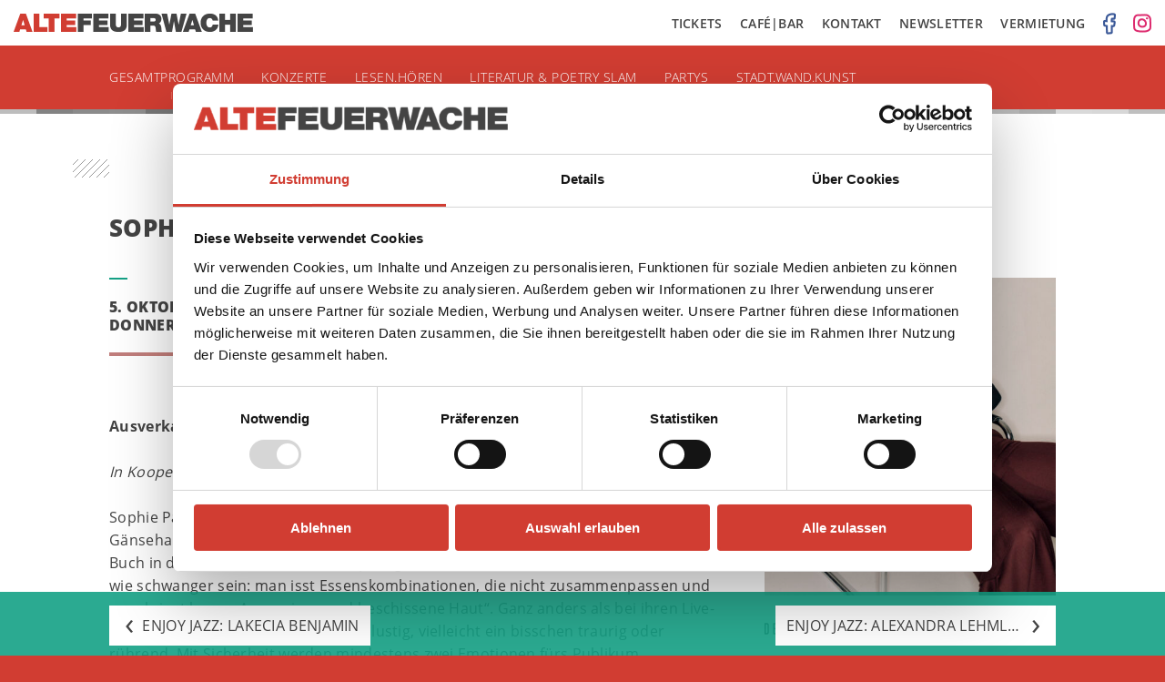

--- FILE ---
content_type: text/html; charset=UTF-8
request_url: https://altefeuerwache.com/programm/termin/2023/oktober/05/sophie-passmann-2/
body_size: 7350
content:
<!DOCTYPE html>
<html lang="de" id="top">
<head>
	
	<meta charset="UTF-8">

	<!-- Default Metadata -->
<meta name="viewport" content="width=device-width, initial-scale=1, maximum-scale=1">
<meta name="description" content="Kulturzentrum Alte Feuerwache Mannheim. Aktuelles Programm zu Konzerten, Lesungen, Ausstellungen und weiteren Veranstaltungen sowie Ticketbestellung online.">
<meta name="keywords" content="alte,feuerwache,mannheim,kulturzentrum,musik,kunst,literatur,ausstellungen">
<meta name="robots" content="index,follow">
<meta name="copyright" content="Alte Feuerwache Mannheim gGmbH">
<meta name="author" content="Alte Feuerwache Mannheim gGmbH">
<meta name="date" content="9. Dezember 2022">
<meta name="revisit-after" content="1 days">

<!-- Dublin Core Metadata -->
<link rel="schema.DC" href="http://dublincore.org/documents/2012/06/14/dcmi-terms/">
<meta name="DC.Description" content="Kulturzentrum Alte Feuerwache Mannheim. Aktuelles Programm zu Konzerten, Lesungen, Ausstellungen und weiteren Veranstaltungen sowie Ticketbestellung online.">
<meta name="DC.Subject" content="alte,feuerwache,mannheim,kulturzentrum,musik,kunst,literatur,ausstellungen">
<meta name="DC.Rights" content="Alte Feuerwache Mannheim gGmbH">
<meta name="DC.Language" content="de">
<meta name="DC.Creator" content="Alte Feuerwache Mannheim gGmbH">
<meta name="DC.Format" content="text/html">
<meta name="DC.Type" content="Event">

<!-- Open Graph Metadata -->
<meta property="og:locale" content="de_DE">
<meta property="og:site_name" content="Alte Feuerwache Mannheim">
<meta property="og:title" content="05.10.2023 Sophie Passmann">
<meta property="og:url" content="https://altefeuerwache.com/programm/termin/2023/oktober/05/sophie-passmann-2/">
<meta property="og:type" content="event">
<meta property="og:start_time" content="2023-10-05 20:00:00">
<meta property="og:description" content="Ausverkauft">
<meta property="og:image" content="https://altefeuerwache.com/wp-content/uploads/2022/12/sophiepassmann_2_c_lauraschaeffer_0322-1000x1092.jpg">

	<title>Sophie Passmann &#8211; Alte Feuerwache Mannheim</title>
<meta name='robots' content='max-image-preview:large' />
	<style>img:is([sizes="auto" i], [sizes^="auto," i]) { contain-intrinsic-size: 3000px 1500px }</style>
	<link rel='stylesheet' id='wp-block-library-css' href='https://altefeuerwache.com/wp-includes/css/dist/block-library/style.min.css?ver=6.8.3' type='text/css' media='all' />
<style id='classic-theme-styles-inline-css' type='text/css'>
/*! This file is auto-generated */
.wp-block-button__link{color:#fff;background-color:#32373c;border-radius:9999px;box-shadow:none;text-decoration:none;padding:calc(.667em + 2px) calc(1.333em + 2px);font-size:1.125em}.wp-block-file__button{background:#32373c;color:#fff;text-decoration:none}
</style>
<style id='global-styles-inline-css' type='text/css'>
:root{--wp--preset--aspect-ratio--square: 1;--wp--preset--aspect-ratio--4-3: 4/3;--wp--preset--aspect-ratio--3-4: 3/4;--wp--preset--aspect-ratio--3-2: 3/2;--wp--preset--aspect-ratio--2-3: 2/3;--wp--preset--aspect-ratio--16-9: 16/9;--wp--preset--aspect-ratio--9-16: 9/16;--wp--preset--color--black: #000000;--wp--preset--color--cyan-bluish-gray: #abb8c3;--wp--preset--color--white: #ffffff;--wp--preset--color--pale-pink: #f78da7;--wp--preset--color--vivid-red: #cf2e2e;--wp--preset--color--luminous-vivid-orange: #ff6900;--wp--preset--color--luminous-vivid-amber: #fcb900;--wp--preset--color--light-green-cyan: #7bdcb5;--wp--preset--color--vivid-green-cyan: #00d084;--wp--preset--color--pale-cyan-blue: #8ed1fc;--wp--preset--color--vivid-cyan-blue: #0693e3;--wp--preset--color--vivid-purple: #9b51e0;--wp--preset--gradient--vivid-cyan-blue-to-vivid-purple: linear-gradient(135deg,rgba(6,147,227,1) 0%,rgb(155,81,224) 100%);--wp--preset--gradient--light-green-cyan-to-vivid-green-cyan: linear-gradient(135deg,rgb(122,220,180) 0%,rgb(0,208,130) 100%);--wp--preset--gradient--luminous-vivid-amber-to-luminous-vivid-orange: linear-gradient(135deg,rgba(252,185,0,1) 0%,rgba(255,105,0,1) 100%);--wp--preset--gradient--luminous-vivid-orange-to-vivid-red: linear-gradient(135deg,rgba(255,105,0,1) 0%,rgb(207,46,46) 100%);--wp--preset--gradient--very-light-gray-to-cyan-bluish-gray: linear-gradient(135deg,rgb(238,238,238) 0%,rgb(169,184,195) 100%);--wp--preset--gradient--cool-to-warm-spectrum: linear-gradient(135deg,rgb(74,234,220) 0%,rgb(151,120,209) 20%,rgb(207,42,186) 40%,rgb(238,44,130) 60%,rgb(251,105,98) 80%,rgb(254,248,76) 100%);--wp--preset--gradient--blush-light-purple: linear-gradient(135deg,rgb(255,206,236) 0%,rgb(152,150,240) 100%);--wp--preset--gradient--blush-bordeaux: linear-gradient(135deg,rgb(254,205,165) 0%,rgb(254,45,45) 50%,rgb(107,0,62) 100%);--wp--preset--gradient--luminous-dusk: linear-gradient(135deg,rgb(255,203,112) 0%,rgb(199,81,192) 50%,rgb(65,88,208) 100%);--wp--preset--gradient--pale-ocean: linear-gradient(135deg,rgb(255,245,203) 0%,rgb(182,227,212) 50%,rgb(51,167,181) 100%);--wp--preset--gradient--electric-grass: linear-gradient(135deg,rgb(202,248,128) 0%,rgb(113,206,126) 100%);--wp--preset--gradient--midnight: linear-gradient(135deg,rgb(2,3,129) 0%,rgb(40,116,252) 100%);--wp--preset--font-size--small: 13px;--wp--preset--font-size--medium: 20px;--wp--preset--font-size--large: 36px;--wp--preset--font-size--x-large: 42px;--wp--preset--spacing--20: 0.44rem;--wp--preset--spacing--30: 0.67rem;--wp--preset--spacing--40: 1rem;--wp--preset--spacing--50: 1.5rem;--wp--preset--spacing--60: 2.25rem;--wp--preset--spacing--70: 3.38rem;--wp--preset--spacing--80: 5.06rem;--wp--preset--shadow--natural: 6px 6px 9px rgba(0, 0, 0, 0.2);--wp--preset--shadow--deep: 12px 12px 50px rgba(0, 0, 0, 0.4);--wp--preset--shadow--sharp: 6px 6px 0px rgba(0, 0, 0, 0.2);--wp--preset--shadow--outlined: 6px 6px 0px -3px rgba(255, 255, 255, 1), 6px 6px rgba(0, 0, 0, 1);--wp--preset--shadow--crisp: 6px 6px 0px rgba(0, 0, 0, 1);}:where(.is-layout-flex){gap: 0.5em;}:where(.is-layout-grid){gap: 0.5em;}body .is-layout-flex{display: flex;}.is-layout-flex{flex-wrap: wrap;align-items: center;}.is-layout-flex > :is(*, div){margin: 0;}body .is-layout-grid{display: grid;}.is-layout-grid > :is(*, div){margin: 0;}:where(.wp-block-columns.is-layout-flex){gap: 2em;}:where(.wp-block-columns.is-layout-grid){gap: 2em;}:where(.wp-block-post-template.is-layout-flex){gap: 1.25em;}:where(.wp-block-post-template.is-layout-grid){gap: 1.25em;}.has-black-color{color: var(--wp--preset--color--black) !important;}.has-cyan-bluish-gray-color{color: var(--wp--preset--color--cyan-bluish-gray) !important;}.has-white-color{color: var(--wp--preset--color--white) !important;}.has-pale-pink-color{color: var(--wp--preset--color--pale-pink) !important;}.has-vivid-red-color{color: var(--wp--preset--color--vivid-red) !important;}.has-luminous-vivid-orange-color{color: var(--wp--preset--color--luminous-vivid-orange) !important;}.has-luminous-vivid-amber-color{color: var(--wp--preset--color--luminous-vivid-amber) !important;}.has-light-green-cyan-color{color: var(--wp--preset--color--light-green-cyan) !important;}.has-vivid-green-cyan-color{color: var(--wp--preset--color--vivid-green-cyan) !important;}.has-pale-cyan-blue-color{color: var(--wp--preset--color--pale-cyan-blue) !important;}.has-vivid-cyan-blue-color{color: var(--wp--preset--color--vivid-cyan-blue) !important;}.has-vivid-purple-color{color: var(--wp--preset--color--vivid-purple) !important;}.has-black-background-color{background-color: var(--wp--preset--color--black) !important;}.has-cyan-bluish-gray-background-color{background-color: var(--wp--preset--color--cyan-bluish-gray) !important;}.has-white-background-color{background-color: var(--wp--preset--color--white) !important;}.has-pale-pink-background-color{background-color: var(--wp--preset--color--pale-pink) !important;}.has-vivid-red-background-color{background-color: var(--wp--preset--color--vivid-red) !important;}.has-luminous-vivid-orange-background-color{background-color: var(--wp--preset--color--luminous-vivid-orange) !important;}.has-luminous-vivid-amber-background-color{background-color: var(--wp--preset--color--luminous-vivid-amber) !important;}.has-light-green-cyan-background-color{background-color: var(--wp--preset--color--light-green-cyan) !important;}.has-vivid-green-cyan-background-color{background-color: var(--wp--preset--color--vivid-green-cyan) !important;}.has-pale-cyan-blue-background-color{background-color: var(--wp--preset--color--pale-cyan-blue) !important;}.has-vivid-cyan-blue-background-color{background-color: var(--wp--preset--color--vivid-cyan-blue) !important;}.has-vivid-purple-background-color{background-color: var(--wp--preset--color--vivid-purple) !important;}.has-black-border-color{border-color: var(--wp--preset--color--black) !important;}.has-cyan-bluish-gray-border-color{border-color: var(--wp--preset--color--cyan-bluish-gray) !important;}.has-white-border-color{border-color: var(--wp--preset--color--white) !important;}.has-pale-pink-border-color{border-color: var(--wp--preset--color--pale-pink) !important;}.has-vivid-red-border-color{border-color: var(--wp--preset--color--vivid-red) !important;}.has-luminous-vivid-orange-border-color{border-color: var(--wp--preset--color--luminous-vivid-orange) !important;}.has-luminous-vivid-amber-border-color{border-color: var(--wp--preset--color--luminous-vivid-amber) !important;}.has-light-green-cyan-border-color{border-color: var(--wp--preset--color--light-green-cyan) !important;}.has-vivid-green-cyan-border-color{border-color: var(--wp--preset--color--vivid-green-cyan) !important;}.has-pale-cyan-blue-border-color{border-color: var(--wp--preset--color--pale-cyan-blue) !important;}.has-vivid-cyan-blue-border-color{border-color: var(--wp--preset--color--vivid-cyan-blue) !important;}.has-vivid-purple-border-color{border-color: var(--wp--preset--color--vivid-purple) !important;}.has-vivid-cyan-blue-to-vivid-purple-gradient-background{background: var(--wp--preset--gradient--vivid-cyan-blue-to-vivid-purple) !important;}.has-light-green-cyan-to-vivid-green-cyan-gradient-background{background: var(--wp--preset--gradient--light-green-cyan-to-vivid-green-cyan) !important;}.has-luminous-vivid-amber-to-luminous-vivid-orange-gradient-background{background: var(--wp--preset--gradient--luminous-vivid-amber-to-luminous-vivid-orange) !important;}.has-luminous-vivid-orange-to-vivid-red-gradient-background{background: var(--wp--preset--gradient--luminous-vivid-orange-to-vivid-red) !important;}.has-very-light-gray-to-cyan-bluish-gray-gradient-background{background: var(--wp--preset--gradient--very-light-gray-to-cyan-bluish-gray) !important;}.has-cool-to-warm-spectrum-gradient-background{background: var(--wp--preset--gradient--cool-to-warm-spectrum) !important;}.has-blush-light-purple-gradient-background{background: var(--wp--preset--gradient--blush-light-purple) !important;}.has-blush-bordeaux-gradient-background{background: var(--wp--preset--gradient--blush-bordeaux) !important;}.has-luminous-dusk-gradient-background{background: var(--wp--preset--gradient--luminous-dusk) !important;}.has-pale-ocean-gradient-background{background: var(--wp--preset--gradient--pale-ocean) !important;}.has-electric-grass-gradient-background{background: var(--wp--preset--gradient--electric-grass) !important;}.has-midnight-gradient-background{background: var(--wp--preset--gradient--midnight) !important;}.has-small-font-size{font-size: var(--wp--preset--font-size--small) !important;}.has-medium-font-size{font-size: var(--wp--preset--font-size--medium) !important;}.has-large-font-size{font-size: var(--wp--preset--font-size--large) !important;}.has-x-large-font-size{font-size: var(--wp--preset--font-size--x-large) !important;}
:where(.wp-block-post-template.is-layout-flex){gap: 1.25em;}:where(.wp-block-post-template.is-layout-grid){gap: 1.25em;}
:where(.wp-block-columns.is-layout-flex){gap: 2em;}:where(.wp-block-columns.is-layout-grid){gap: 2em;}
:root :where(.wp-block-pullquote){font-size: 1.5em;line-height: 1.6;}
</style>
<link rel='stylesheet' id='mc4wp-form-themes-css' href='https://altefeuerwache.com/wp-content/plugins/mailchimp-for-wp/assets/css/form-themes.css?ver=4.9.13' type='text/css' media='all' />
<link rel='stylesheet' id='dashicons-css' href='https://altefeuerwache.com/wp-includes/css/dashicons.min.css?ver=6.8.3' type='text/css' media='all' />
<link rel="canonical" href="https://altefeuerwache.com/programm/termin/2023/oktober/05/sophie-passmann-2/" />
<link rel="alternate" title="oEmbed (JSON)" type="application/json+oembed" href="https://altefeuerwache.com/wp-json/oembed/1.0/embed?url=https%3A%2F%2Faltefeuerwache.com%2Fprogramm%2Ftermin%2F2023%2Foktober%2F05%2Fsophie-passmann-2%2F" />
<link rel="alternate" title="oEmbed (XML)" type="text/xml+oembed" href="https://altefeuerwache.com/wp-json/oembed/1.0/embed?url=https%3A%2F%2Faltefeuerwache.com%2Fprogramm%2Ftermin%2F2023%2Foktober%2F05%2Fsophie-passmann-2%2F&#038;format=xml" />
<!-- Google Consent Mode -->
    <script data-cookieconsent="ignore">
      window.dataLayer = window.dataLayer || [];
      function gtag() {
        dataLayer.push(arguments)
      }
      gtag("consent", "default", {
        ad_personalization: "denied",
        ad_storage: "denied",
        ad_user_data: "denied",
        analytics_storage: "denied",
        functionality_storage: "denied",
        personalization_storage: "denied",
        security_storage: "granted",
        wait_for_update: 500
      });
      gtag("set", "ads_data_redaction", true);
      gtag("set", "url_passthrough", true);
    </script>
    <!-- End Google Consent Mode-->
    
	<!-- Cookiebot CMP-->
    <script
      id="Cookiebot"
      src="https://consent.cookiebot.com/uc.js"
      data-cbid="e422f8c3-d038-4f5b-8c07-c1a2f21a1a0e"
      data-blockingmode="auto"
      type="text/javascript"
      data-consentmode-defaults="disabled"
    ></script>
    <!--End Cookiebot CMP -->    

    <!-- Google Tag Manager -->
    <script type="text/plain" data-cookieconsent="marketing">
    (function(w,d,s,l,i){w[l]=w[l]||[];w[l].push({'gtm.start':
    new Date().getTime(),event:'gtm.js'});var f=d.getElementsByTagName(s)[0],
    j=d.createElement(s),dl=l!='dataLayer'?'&l='+l:'';j.async=true;j.src=
    'https://www.googletagmanager.com/gtm.js?id='+i+dl;f.parentNode.insertBefore(j,f);
    })(window,document,'script','dataLayer','GTM-5NRM97JS');</script>
    <!-- End Google Tag Manager -->
    
<link rel="icon" href="https://altefeuerwache.com/wp-content/uploads/2017/02/cropped-favicon-1-32x32.png" sizes="32x32" />
<link rel="icon" href="https://altefeuerwache.com/wp-content/uploads/2017/02/cropped-favicon-1-192x192.png" sizes="192x192" />
<link rel="apple-touch-icon" href="https://altefeuerwache.com/wp-content/uploads/2017/02/cropped-favicon-1-180x180.png" />
<meta name="msapplication-TileImage" content="https://altefeuerwache.com/wp-content/uploads/2017/02/cropped-favicon-1-270x270.png" />

	
		<link rel="stylesheet" href="/wp-content/themes/af/build/all-b4bf3c564b.min.css">

	
</head>

<body>

	<header>

		<div class="header-top">
			<div class="header-top-right float-right">
				<a href="/tickets" class="header-top-link" target="_self">Tickets</a>
				<a href="/cafe-bar" class="header-top-link" target="_self">Caf&eacute;|Bar</a>
				<a href="/kontakt" class="header-top-link" target="_self">Kontakt</a>
				<a href="/kontakt/newsletter" class="header-top-link" target="_self">Newsletter</a>
				<a href="https://vermietung.altefeuerwache.com" class="header-top-link" target="_blank">Vermietung</a>
                    <a href="https://www.facebook.com/altefeuerwachemannheim" class="social-media-link" target="_blank" title="Alte Feuerwache @Facebook" rel="noopener noreferrer">
                <img width="14" height="24" class="social-media-link-facebook-icon" src="https://altefeuerwache.com/wp-content/themes/af/img/social-media-facebook.png" alt="Facebook Icon">
            </a>
                    <a href="https://www.instagram.com/alte_feuerwache_mannheim/" class="social-media-link" target="_blank" title="Alte Feuerwache @Instagram" rel="noopener noreferrer">
                <img width="20" height="21" class="social-media-link-instagram-icon" src="https://altefeuerwache.com/wp-content/themes/af/img/social-media-instagram.png" alt="Instagram Icon">
            </a>
        			</div>

			<a href="/" class="logo-link" target="_self">
				<img class="logo" src="https://altefeuerwache.com/wp-content/themes/af/img/af-logo.png" alt="Logo Alte Feuerwache Mannheim">
			</a>
		</div>

		<div class="header-main">

			<a href="/" class="logo-scrolldown-link" target="_self">
				<img class="logo-scrolldown" src="https://altefeuerwache.com/wp-content/themes/af/img/af-logo-scrolldown.png" alt="Logokürzel Alte Feuerwache Mannheim">
			</a>

		    <div class="wrap wrap-header">

				<a class="main-menu-burger" href="#">
					<span class="burger"></span>
				</a>

			    <div class="main-menu-container"><ul id="menu-programm-menue" class="main-menu"><li id="menu-item-7476" class="mobile-only menu-item menu-item-type-post_type menu-item-object-page menu-item-7476"><a href="https://altefeuerwache.com/tickets/">Tickets</a></li>
<li id="menu-item-7477" class="mobile-only menu-item menu-item-type-post_type menu-item-object-page menu-item-7477"><a href="https://altefeuerwache.com/cafe-bar/">café|bar</a></li>
<li id="menu-item-7475" class="mobile-only menu-item menu-item-type-post_type menu-item-object-page menu-item-7475"><a href="https://altefeuerwache.com/kontakt/">Kontakt</a></li>
<li id="menu-item-11846" class="mobile-only menu-item menu-item-type-post_type menu-item-object-page menu-item-11846"><a href="https://altefeuerwache.com/kontakt/newsletter/">Newsletter</a></li>
<li id="menu-item-19394" class="mobile-only menu-item menu-item-type-custom menu-item-object-custom menu-item-19394"><a href="https://vermietung.altefeuerwache.com/">Vermietung</a></li>
<li id="menu-item-55" class="menu-item menu-item-type-taxonomy menu-item-object-programm current-termin-ancestor current-menu-parent current-termin-parent menu-item-has-children menu-item-55"><a href="https://altefeuerwache.com/programm/gesamtprogramm/">Gesamtprogramm</a>
<ul class="sub-menu">
	<li id="menu-item-18882" class="menu-item menu-item-type-taxonomy menu-item-object-programm menu-item-18882"><a href="https://altefeuerwache.com/programm/gesamtprogramm/veranstaltungen-in-der-cafebar/">Veranstaltungen in der café|bar</a></li>
	<li id="menu-item-7842" class="desktop-only menu-item menu-item-type-post_type menu-item-object-page menu-item-7842"><a href="https://altefeuerwache.com/archiv/">Archiv</a></li>
</ul>
</li>
<li id="menu-item-7758" class="menu-item menu-item-type-taxonomy menu-item-object-programm menu-item-has-children menu-item-7758"><a href="https://altefeuerwache.com/programm/konzerte/">Konzerte</a>
<ul class="sub-menu">
	<li id="menu-item-16870" class="menu-item menu-item-type-taxonomy menu-item-object-programm menu-item-16870 empty-item"><a href="https://altefeuerwache.com/programm/konzerte/planet-ears/">Planet Ears</a></li>
	<li id="menu-item-7759" class="menu-item menu-item-type-taxonomy menu-item-object-programm menu-item-7759 empty-item"><a href="https://altefeuerwache.com/programm/konzerte/enjoy-jazz/">Enjoy Jazz</a></li>
	<li id="menu-item-19589" class="menu-item menu-item-type-taxonomy menu-item-object-programm menu-item-19589"><a href="https://altefeuerwache.com/programm/gesamtprogramm/jazz-lounge-mannheim/">Jazz Lounge Mannheim</a></li>
</ul>
</li>
<li id="menu-item-19065" class="menu-item menu-item-type-taxonomy menu-item-object-programm menu-item-has-children menu-item-19065 empty-item"><a href="https://altefeuerwache.com/programm/b-seite/">B-Seite</a>
<ul class="sub-menu">
	<li id="menu-item-19169" class="menu-item menu-item-type-taxonomy menu-item-object-programm menu-item-19169 empty-item"><a href="https://altefeuerwache.com/programm/b-seite/performance-programm/">Performance-Programm</a></li>
	<li id="menu-item-19075" class="menu-item menu-item-type-post_type menu-item-object-page menu-item-19075"><a href="https://altefeuerwache.com/ausstellung-digitale-interaktive-und-raeumliche-transformationen/">Ausstellung: Digitale, Interaktive und Räumliche Transformationen</a></li>
</ul>
</li>
<li id="menu-item-19637" class="menu-item menu-item-type-taxonomy menu-item-object-programm menu-item-19637 empty-item"><a href="https://altefeuerwache.com/programm/konzerte/planet-ears/">Planet Ears</a></li>
<li id="menu-item-16359" class="menu-item menu-item-type-taxonomy menu-item-object-programm menu-item-has-children menu-item-16359"><a href="https://altefeuerwache.com/programm/lesen-hoeren-2/">lesen.hören</a>
<ul class="sub-menu">
	<li id="menu-item-16479" class="menu-item menu-item-type-taxonomy menu-item-object-programm menu-item-16479"><a href="https://altefeuerwache.com/programm/lesen-hoeren-kinder-und-familienprogramm/">lesen.hören – Kinder und Familienprogramm</a></li>
	<li id="menu-item-19843" class="menu-item menu-item-type-taxonomy menu-item-object-programm menu-item-19843"><a href="https://altefeuerwache.com/programm/gesamtprogramm/lesen-hoeren-trifft-shared-reading/">Lesen.hören trifft Shared Reading</a></li>
</ul>
</li>
<li id="menu-item-9786" class="menu-item menu-item-type-taxonomy menu-item-object-programm menu-item-9786 empty-item"><a href="https://altefeuerwache.com/programm/gesamtprogramm/theater-performance/imaginale/">Imaginale</a></li>
<li id="menu-item-7762" class="menu-item menu-item-type-taxonomy menu-item-object-programm current-termin-ancestor current-menu-parent current-termin-parent menu-item-7762"><a href="https://altefeuerwache.com/programm/literatur-poetry-slam/">Literatur &amp; Poetry Slam</a></li>
<li id="menu-item-7761" class="menu-item menu-item-type-taxonomy menu-item-object-programm menu-item-7761"><a href="https://altefeuerwache.com/programm/partys/">Partys</a></li>
<li id="menu-item-8629" class="menu-item menu-item-type-post_type menu-item-object-page menu-item-8629"><a href="https://altefeuerwache.com/stadt-wand-kunst/">Stadt.Wand.Kunst</a></li>
<li id="menu-item-8610" class="menu-item menu-item-type-taxonomy menu-item-object-programm menu-item-8610 empty-item"><a href="https://altefeuerwache.com/programm/film/">Film</a></li>
</ul></div>		    </div>
		</div>

		<div class="header-quads"></div>

	</header>

	<!-- #content start -->
	<div id="content">

		
	<div class="wrap">

        
            
<article id="event-16381" class="event-article post-16381 termin type-termin status-publish hentry programm-gesamtprogramm programm-literatur-poetry-slam">

	<div class="pattern-starter"></div>

	<div class="column-2">

		<h2 class="event-title">Sophie Passmann</h2>

			
	</div>

	<div class="column-2 event-info">

		<div class="column-1 event-facts">

			<div class="quad-subtle"></div>

			<p class="event-date">
                5. Oktober 2023                <br>
                Donnerstag			</p>

			<div class="quads-reddish-event"></div>

		</div>

		<div class="column-1 column-last event-facts">

			<div class="quad-subtle"></div>

			<p class="event-time">
				
					Einlass 19:00<br>

				
				Beginn 20:00				<br>

			</p>

			<div class="quads-grey-event"></div>

		</div>

		<div class="clear-fix"></div>

		
		<div class="clear-fix"></div>

        
			<br><br>

            
                <div class="excerpt">
                    <b>Ausverkauft</b>
                </div>

                <br>
                
                        

            <div class="event-content">
                <div class="page" title="Page 1">
<div class="layoutArea">
<div class="column">
<p><em>In Kooperation mit <a href="https://www.delta-konzerte.de/" target="_blank" rel="noopener noreferrer">DELTA-KONZERTE.de</a></em></p>
<p>Sophie Passmann schreibt wieder: Nach „Alte weiße Männer“ und „Komplett Gänsehaut“, die beide ganz oben auf der SPIEGEL-Bestsellerliste standen, ist ein neues Buch in der Mache. Dabei erlebt Sophie gerade nicht viel: „Schreiben ist ein bisschen wie schwanger sein: man isst Essenskombinationen, die nicht zusammenpassen und man kriegt krasse Augenringe und beschissene Haut“. Ganz anders als bei ihren Live-Shows im kommenden Jahr: “Es wird lustig, vielleicht ein bisschen traurig oder rührend. Mit Sicherheit werden mindestens zwei Emotionen fürs Publikum vorkommen.“ Dafür steht Sophie mit ihrem Namen. Und das heißt was.</p>
</div>
</div>
</div>
            </div>

        
	</div>

    

    

    
        <div class="column-1 column-last event-images">

            
                
                    <img width="480" height="524" src="https://altefeuerwache.com/wp-content/uploads/2022/12/sophiepassmann_2_c_lauraschaeffer_0322-480x524.jpg" class="event-image" alt="" decoding="async" fetchpriority="high" srcset="https://altefeuerwache.com/wp-content/uploads/2022/12/sophiepassmann_2_c_lauraschaeffer_0322-480x524.jpg 480w, https://altefeuerwache.com/wp-content/uploads/2022/12/sophiepassmann_2_c_lauraschaeffer_0322-1000x1092.jpg 1000w, https://altefeuerwache.com/wp-content/uploads/2022/12/sophiepassmann_2_c_lauraschaeffer_0322-1920x2097.jpg 1920w, https://altefeuerwache.com/wp-content/uploads/2022/12/sophiepassmann_2_c_lauraschaeffer_0322-1407x1536.jpg 1407w, https://altefeuerwache.com/wp-content/uploads/2022/12/sophiepassmann_2_c_lauraschaeffer_0322-1875x2048.jpg 1875w" sizes="(max-width: 480px) 100vw, 480px" />
					
					
                
            
            
            
                <!-- Collect and echo logo images -->

                
                    <img width="480" height="51" src="https://altefeuerwache.com/wp-content/uploads/2018/04/dk_logo_black-480x51.png" class="event-logo" alt="" decoding="async" srcset="https://altefeuerwache.com/wp-content/uploads/2018/04/dk_logo_black-480x51.png 480w, https://altefeuerwache.com/wp-content/uploads/2018/04/dk_logo_black.png 916w" sizes="(max-width: 480px) 100vw, 480px" />
                
            
        </div>

    
	<div class="clear-fix"></div>

</article><!-- #event-## -->

	</div>



	
</div><!-- #content end -->


    <!-- Siblings Navigation Einzeltermin -->
    <div class="siblings-navigation">
        <div class="wrap">
            <div class="siblings-left">
				<a href="https://altefeuerwache.com/programm/termin/2023/oktober/04/enjoy-jazz-lakecia-benjamin-4/" rel="prev"><span class="navigation-arrow-left">&lsaquo;</span> <span class="navigation-arrow-title">Enjoy Jazz: Lakecia Benjamin</span></a>            </div>
            <div class="siblings-right">
				<a href="https://altefeuerwache.com/programm/termin/2023/oktober/06/enjoy-jazz-alexandra-lehmler-invites-jan-bang-vincent-courtois/" rel="next"><span class="navigation-arrow-title">Enjoy Jazz: Alexandra Lehmler invites Jan Bang &#038; Vincent Courtois</span> <span class="navigation-arrow-right">&rsaquo;</span></a>            </div>
            <div class="clear-fix"></div>
        </div>
    </div>


<div class="footer-quads"></div>

<div class="footer">
	<div class="wrap wrap-footer">

		<div class="footer-menu-container"><ul id="menu-footer-menue" class="footer-menu"><li id="menu-item-7843" class="menu-item menu-item-type-taxonomy menu-item-object-programm current-termin-ancestor current-menu-parent current-termin-parent menu-item-has-children menu-item-7843"><a href="https://altefeuerwache.com/programm/gesamtprogramm/">Gesamtprogramm</a>
<ul class="sub-menu">
	<li id="menu-item-7844" class="menu-item menu-item-type-taxonomy menu-item-object-programm menu-item-7844"><a href="https://altefeuerwache.com/programm/konzerte/">Konzerte</a></li>
	<li id="menu-item-7848" class="menu-item menu-item-type-taxonomy menu-item-object-programm current-termin-ancestor current-menu-parent current-termin-parent menu-item-7848"><a href="https://altefeuerwache.com/programm/literatur-poetry-slam/">Literatur &amp; Poetry Slam</a></li>
	<li id="menu-item-7847" class="menu-item menu-item-type-taxonomy menu-item-object-programm menu-item-7847"><a href="https://altefeuerwache.com/programm/partys/">Partys</a></li>
	<li id="menu-item-10943" class="menu-item menu-item-type-post_type menu-item-object-page menu-item-10943"><a href="https://altefeuerwache.com/stadt-wand-kunst/">Stadt.Wand.Kunst</a></li>
</ul>
</li>
<li id="menu-item-7576" class="menu-item menu-item-type-post_type menu-item-object-page menu-item-has-children menu-item-7576"><a href="https://altefeuerwache.com/ueber-uns/">Über uns</a>
<ul class="sub-menu">
	<li id="menu-item-9442" class="menu-item menu-item-type-post_type menu-item-object-page menu-item-9442"><a href="https://altefeuerwache.com/ueber-uns/geschichte-und-entwicklung-der-alten-feuerwache-mannheim/">Geschichte und Entwicklung</a></li>
	<li id="menu-item-7557" class="menu-item menu-item-type-post_type menu-item-object-page menu-item-7557"><a href="https://altefeuerwache.com/cafe-bar/">café|bar</a></li>
	<li id="menu-item-7604" class="menu-item menu-item-type-post_type menu-item-object-page menu-item-7604"><a href="https://altefeuerwache.com/ueber-uns/kooperationen/">Kooperationen</a></li>
	<li id="menu-item-7586" class="menu-item menu-item-type-post_type menu-item-object-page menu-item-7586"><a href="https://altefeuerwache.com/ueber-uns/foerderverein/">Unser Förderverein</a></li>
	<li id="menu-item-9569" class="menu-item menu-item-type-post_type menu-item-object-page menu-item-9569"><a href="https://altefeuerwache.com/ueber-uns/stellenangebote/">Stellenangebote</a></li>
</ul>
</li>
<li id="menu-item-18215" class="menu-item menu-item-type-post_type menu-item-object-page menu-item-has-children menu-item-18215"><a href="https://altefeuerwache.com/awareness-3/">Awareness</a>
<ul class="sub-menu">
	<li id="menu-item-17502" class="menu-item menu-item-type-post_type menu-item-object-page menu-item-17502"><a href="https://altefeuerwache.com/leitbild/">Unser Leitbild</a></li>
	<li id="menu-item-18122" class="menu-item menu-item-type-post_type menu-item-object-page menu-item-18122"><a href="https://altefeuerwache.com/awareness/">Code of Conduct</a></li>
	<li id="menu-item-18170" class="menu-item menu-item-type-post_type menu-item-object-page menu-item-18170"><a href="https://altefeuerwache.com/awareness-2/">Awareness-Konzept</a></li>
	<li id="menu-item-19468" class="menu-item menu-item-type-post_type menu-item-object-page menu-item-19468"><a href="https://altefeuerwache.com/muted-residency-2/">Toilettenbeschilderung</a></li>
	<li id="menu-item-19239" class="menu-item menu-item-type-post_type menu-item-object-page menu-item-19239"><a href="https://altefeuerwache.com/transformationsprozess/">Transformationsprozess</a></li>
</ul>
</li>
<li id="menu-item-7618" class="menu-item menu-item-type-post_type menu-item-object-page menu-item-has-children menu-item-7618"><a href="https://altefeuerwache.com/vermietung/">Vermietung</a>
<ul class="sub-menu">
	<li id="menu-item-18981" class="menu-item menu-item-type-post_type menu-item-object-page menu-item-18981"><a href="https://altefeuerwache.com/vermietung/anfragen/">Anfragen</a></li>
	<li id="menu-item-7630" class="menu-item menu-item-type-post_type menu-item-object-page menu-item-7630"><a href="https://altefeuerwache.com/vermietung/ihr-event/">Ihr Event</a></li>
	<li id="menu-item-7653" class="menu-item menu-item-type-post_type menu-item-object-page menu-item-7653"><a href="https://altefeuerwache.com/vermietung/location/">Location</a></li>
	<li id="menu-item-7662" class="menu-item menu-item-type-post_type menu-item-object-page menu-item-7662"><a href="https://altefeuerwache.com/vermietung/catering/">Catering</a></li>
	<li id="menu-item-7675" class="menu-item menu-item-type-post_type menu-item-object-page menu-item-7675"><a href="https://altefeuerwache.com/vermietung/referenzen/">Referenzen</a></li>
</ul>
</li>
<li id="menu-item-7851" class="menu-item menu-item-type-post_type menu-item-object-page menu-item-has-children menu-item-7851"><a href="https://altefeuerwache.com/kontakt/">Kontakt</a>
<ul class="sub-menu">
	<li id="menu-item-7556" class="menu-item menu-item-type-post_type menu-item-object-page menu-item-7556"><a href="https://altefeuerwache.com/kontakt/anfahrt-parken/">Anfahrt | Parken</a></li>
	<li id="menu-item-10755" class="menu-item menu-item-type-post_type menu-item-object-page menu-item-10755"><a href="https://altefeuerwache.com/datenschutz/">Datenschutz</a></li>
	<li id="menu-item-7857" class="menu-item menu-item-type-post_type menu-item-object-page menu-item-7857"><a href="https://altefeuerwache.com/kontakt/faq/">FAQ und Barrierefreiheit</a></li>
	<li id="menu-item-7688" class="menu-item menu-item-type-post_type menu-item-object-page menu-item-7688"><a href="https://altefeuerwache.com/kontakt/impressum/">Impressum</a></li>
</ul>
</li>
</ul></div>
		<div class="footer-pattern footer-pattern-left"></div>
		<div class="footer-pattern footer-pattern-right"></div>
		<div class="clear-fix"></div>

		<a href="#top" class="footer-jump-to-top" title="Nach oben">
			<img class="footer-arrow-up" src="/wp-content/themes/af/img/navigation-arrow-secondary_top.png" alt="^">
		</a>

	</div>
</div>

<img class="footer-logo" src="https://altefeuerwache.com/wp-content/themes/af/img/af-logo-negative.png" alt="Logo Alte Feuerwache">

<script type="speculationrules">
{"prefetch":[{"source":"document","where":{"and":[{"href_matches":"\/*"},{"not":{"href_matches":["\/wp-*.php","\/wp-admin\/*","\/wp-content\/uploads\/*","\/wp-content\/*","\/wp-content\/plugins\/*","\/wp-content\/themes\/af\/*","\/*\\?(.+)"]}},{"not":{"selector_matches":"a[rel~=\"nofollow\"]"}},{"not":{"selector_matches":".no-prefetch, .no-prefetch a"}}]},"eagerness":"conservative"}]}
</script>
<script type="text/javascript" src="https://altefeuerwache.com/wp-includes/js/jquery/jquery.js?ver=6.8.3" id="jquery-js"></script>

	<script language="javascript" type="text/javascript" src="/wp-content/themes/af/build/all-8a75c46ec3.min.js"></script>


</body>
</html>